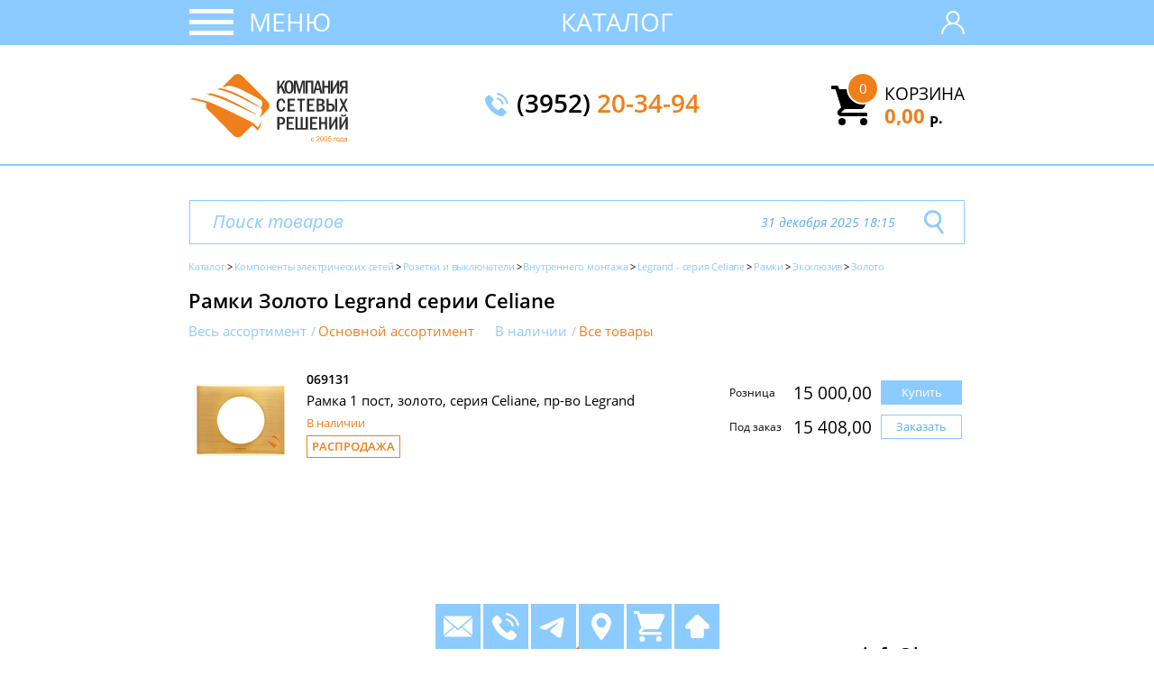

--- FILE ---
content_type: text/html; charset=UTF-8
request_url: https://ksr.ru/catalog/Legrand/Celiane/ramki/zoloto/
body_size: 6681
content:
<!DOCTYPE html>
<html lang="ru">
<head>
<meta charset="UTF-8" />
<title>Рамки Золото Legrand серии Celiane купить в Иркутске | Компания сетевых решений</title>
<meta name="description" content="Бесплатно доставим Рамки Золото Legrand серии Celiane по городу Иркутску и до ТК. Любые способы оплаты." />
<meta name="viewport" content="width=device-width, height=device-height" />
<meta name="yandex-tableau-widget" content="logo=https://ksr.ru/img/yandex-widget.png, color=#ffffff" />
<meta property="og:type" content="website">
<meta property="og:url" content="https://ksr.ru/catalog/Legrand/Celiane/ramki/zoloto/">
<meta property="og:site_name" content="Компания сетевых решений"> <meta property="og:title" content="Рамки Золото Legrand серии Celiane купить в Иркутске | Компания сетевых решений">
<meta property="og:description" content="Бесплатно доставим Рамки Золото Legrand серии Celiane по городу Иркутску и до ТК. Любые способы оплаты.">
<meta property="og:image" content="/img/catalog/b5df8489-0789-11eb-ba99-fc15b4217997.jpg">
<link rel="image_src" href="/img/catalog/b5df8489-0789-11eb-ba99-fc15b4217997.jpg" />
<link rel="icon" href="/favicon.svg" type="image/svg+xml" />	<link rel="shortcut icon" href="/favicon.ico" type="image/x-icon" />
<link rel="apple-touch-icon" href="/img/touch.png" type="image/png" />
<link rel="preload" href="/css/fonts/mem5YaGs126MiZpBA-UN7rgOUuhp.woff2" as="font" type="font/woff2" crossorigin="anonymous"/>
<link rel="preload" href="/css/fonts/mem5YaGs126MiZpBA-UN7rgOVuhpOqc.woff2" as="font" type="font/woff2" crossorigin="anonymous"/>
<link rel="preload" href="/css/fonts/mem5YaGs126MiZpBA-UNirkOUuhp.woff2" as="font" type="font/woff2" crossorigin="anonymous"/>
<link rel="preload" href="/css/fonts/mem5YaGs126MiZpBA-UNirkOVuhpOqc.woff2" as="font" type="font/woff2" crossorigin="anonymous"/>
<link rel="preload" href="/css/fonts/mem6YaGs126MiZpBA-UFUK0ddc1UAw.woff2" as="font" type="font/woff2" crossorigin="anonymous"/>
<link rel="preload" href="/css/fonts/mem6YaGs126MiZpBA-UFUK0Zdc0.woff2" as="font" type="font/woff2" crossorigin="anonymous"/>
<link rel="preload" href="/css/fonts/mem8YaGs126MiZpBA-UFUZ0bbck.woff2" as="font" type="font/woff2" crossorigin="anonymous"/>
<link rel="preload" href="/css/fonts/mem8YaGs126MiZpBA-UFVZ0b.woff2" as="font" type="font/woff2" crossorigin="anonymous"/>
<link rel="stylesheet" type="text/css" href="/css/fonts.css" /> <link rel="stylesheet" type="text/css" href="/css/bootstrap.min.css" />
<link rel="stylesheet" type="text/css" href="/css/normalize.css" />
<link rel="stylesheet" type="text/css" href="/css/style.css" />
<link rel="stylesheet" type="text/css" href="/css/search.css" />
<!-- Yandex.Metrika counter -->
<script type="text/javascript" >
(function(m,e,t,r,i,k,a){m[i]=m[i]||function(){(m[i].a=m[i].a||[]).push(arguments)};
m[i].l=1*new Date();k=e.createElement(t),a=e.getElementsByTagName(t)[0],k.async=1,k.src=r,a.parentNode.insertBefore(k,a)})
(window, document, "script", "https://mc.yandex.ru/metrika/tag.js", "ym");
ym(13948666, "init", {
clickmap:true,
trackLinks:true,
accurateTrackBounce:true,
webvisor:true
});
</script>
<!-- /Yandex.Metrika counter -->
<!-- Global site tag (gtag.js) - Google Analytics -->
<script async src="https://www.googletagmanager.com/gtag/js?id=UA-36645959-2"></script>
<script>
window.dataLayer = window.dataLayer || [];
function gtag(){dataLayer.push(arguments);}
gtag('js', new Date());
gtag('config', 'UA-36645959-2');
</script>
</head>
<body class="">
<header class="main-header">
<div class="main-nav-wrap">
<div class="container">
<nav class="main-nav">
<div class="main-nav__mobile" id="mobile-nav">
<button class="main-nav__mobile-button" id="mobile-button" type="button"></button>
<a class="main-nav__mobile-link" id="mobile-link" href="#">Меню</a>
</div>
<ul class="main-nav__list main-nav__list-mobile" id="main-nav">
<div class="container main-nav__list-mobile-container">
<li class="main-nav__list-item"><a class="main-nav__list-link" href="/company/">О компании</a></li>
<li class="main-nav__list-item"><a class="main-nav__list-link" href="/catalog/">Каталог товаров</a></li>
<li class="main-nav__list-item"><a class="main-nav__list-link" href="/payment/">Оплата</a></li>
<li class="main-nav__list-item"><a class="main-nav__list-link" href="/delivery/">Доставка</a></li>
<li class="main-nav__list-item"><a class="main-nav__list-link" href="/contact/">Контакты</a></li>
<li class="main-nav__list-item"><a class="main-nav__list-link" href="/brands/">Бренды</a></li>
</div>
</ul>
<ul class="main-nav__list main-nav__list-desktop">
<li class="main-nav__list-item"><a class="main-nav__list-link" href="/company/">О компании</a></li>
<li class="main-nav__list-item"><a class="main-nav__list-link" href="/catalog/">Каталог товаров</a></li>
<li class="main-nav__list-item"><a class="main-nav__list-link" href="/payment/">Оплата</a></li>
<li class="main-nav__list-item"><a class="main-nav__list-link" href="/delivery/">Доставка</a></li>
<li class="main-nav__list-item"><a class="main-nav__list-link" href="/contact/">Контакты</a></li>
<li class="main-nav__list-item"><a class="main-nav__list-link" href="/brands/">Бренды</a></li>
</ul>
<div class="main-nav__mobile-title">
<a class="main-nav__mobile-title-a" href="/catalog/">Каталог</a>
</div>
<div class="main-nav__user-login" title="Мы работатем над этим!">
<svg xmlns="http://www.w3.org/2000/svg" xmlns:xlink="http://www.w3.org/1999/xlink" version="1.1" id="Capa_1" x="0px" y="0px" viewBox="0 0 512 512" style="enable-background:new 0 0 512 512;" xml:space="preserve" width="26px" height="26px">
<g>
<path d="M437.02,330.98c-27.883-27.882-61.071-48.523-97.281-61.018C378.521,243.251,404,198.548,404,148 C404,66.393,337.607,0,256,0S108,66.393,108,148c0,50.548,25.479,95.251,64.262,121.962 c-36.21,12.495-69.398,33.136-97.281,61.018C26.629,379.333,0,443.62,0,512h40c0-119.103,96.897-216,216-216s216,96.897,216,216 h40C512,443.62,485.371,379.333,437.02,330.98z M256,256c-59.551,0-108-48.448-108-108S196.449,40,256,40 c59.551,0,108,48.448,108,108S315.551,256,256,256z" fill="#FFFFFF"/>
</g>
</svg>
</div>
</nav>
</div>
</div>
<div class="container">
<div class="main-header__information">
<div class="main-header__information-logo">
<a href="/"><img src="/img/ksr-logo-2005.svg" width="176" height="76" alt="ksr-logo"></a>
</div> <div class="main-header__information-text">
<p class="main-header__information-text-paragraph text-bold">Сетевые решения</p>
<p class="main-header__information-text-paragraph">для <span class="text-orange text-bold">любого</span> бизнеса</p>
</div>
<div class="main-header__information-phone">
<img class="main-header__information-phone-img" src="/img/telephone.svg" width="26" height="26" alt="phone-icon">
<a class="main-header__information-phone-link text-semibold" href="tel:+73952203494">(3952) <span class="text-orange">20-34-94</span></a>
</div>
<div class="main-header__information-cart">
<a href="/order/"><img class="main-header__information-cart-img" src="/img/cart.svg" width="44" height="44" alt="cart-icon"></a>
<div class="main-header__information-cart-block" id="header_information-order-block">
<p class="main-header__information-cart-text"><a class="main-header__information-cart-link" href="/order/">Корзина<span class="header__information-cart-counter" id="cart-counter">0</span></a></p>
<p class="main-header__information-cart-text text-orange text-bold"><a class="main-header__information-cart-text" href="/order/">0,00<span class="ruble-value"><sub>р</sub>.</span></a></p>
</div>
</div>
</div>
</div>
</header>
<main class="main">
<div class="container">
<div class="main__menu-wrap">
<div class="main__menu">
<ul class="main__menu-list">
<li class="main__menu-list-item"><a class="main__menu-list-item-link " href='/catalog/montazhnoe_oborudovanie/'>19&quot; Шкафы, стойки, кронштейны</a></li>
<li class="main__menu-list-item"><a class="main__menu-list-item-link " href='/catalog/Aktivnoe_setevoe_oborudovanie/'>Активное сетевое оборудование</a></li>
<li class="main__menu-list-item"><a class="main__menu-list-item-link " href='/catalog/tools/'>Инструменты и приборы</a></li>
<li class="main__menu-list-item"><a class="main__menu-list-item-link " href='/catalog/UPS/'>Источники бесперебойного питания</a></li>
<li class="main__menu-list-item"><a class="main__menu-list-item-link " href='/catalog/cables/'>Кабельная продукция</a></li>
<li class="main__menu-list-item"><a class="main__menu-list-item-link " href='/catalog/ethernet/network/'>Компоненты медных кабельных систем</a></li>
<li class="main__menu-list-item"><a class="main__menu-list-item-link " href='/catalog/optical/network/'>Компоненты волоконно-оптических систем</a></li>
<li class="main__menu-list-item"><a class="main__menu-list-item-link " href='/catalog/coaxial/network/'>Компоненты телевизионных и аудио систем</a></li>
<li class="main__menu-list-item"><a class="main__menu-list-item-link " href='/catalog/electic/network/'>Компоненты электрических сетей</a></li>
<li class="main__menu-list-item"><a class="main__menu-list-item-link " href='/catalog/krepezh/'>Крепежные материалы</a></li>
<li class="main__menu-list-item"><a class="main__menu-list-item-link " href='/catalog/marking/'>Маркировочные средства</a></li>
<li class="main__menu-list-item"><a class="main__menu-list-item-link " href='/catalog/lotki/'>Металлические лотки</a></li>
<li class="main__menu-list-item"><a class="main__menu-list-item-link " href='/catalog/kolonny_lyuchki/'>Миниколонны, люки, коробки</a></li>
<li class="main__menu-list-item"><a class="main__menu-list-item-link " href='/catalog/kabel-kanal/'>Пластиковые кабельные каналы</a></li>
<li class="main__menu-list-item"><a class="main__menu-list-item-link " href='/catalog/electic/network/zazemlenie/'>Заземление</a></li>
<li class="main__menu-list-item"><a class="main__menu-list-item-link " href='/catalog/molniezashita/'>Молниезащита</a></li>
<li class="main__menu-list-item"><a class="main__menu-list-item-link " href='/catalog/termousadka/'>Термоусадка</a></li>
<li class="main__menu-list-item"><a class="main__menu-list-item-link " href='/catalog/gofra/'>Трубы гофрированные и жесткие</a></li>
<li class="main__menu-list-item"><a class="main__menu-list-item-link " href='/catalog/battery/'>Элементы питания</a></li>
<li class="main__menu-list-item"><a class="main__menu-list-item-link " href='/catalog/sale/'>!!! Распродажа</a></li>
</ul>
</div>
<div class="main__content">
<form action="/search/" class="main__content-search-form" id="main_serch_line_form">
<input id="qline" name='text' class="main__content-search-form-input" type="text" placeholder="Поиск товаров " >
<span class="main__content-search-form-input-label-date">31 декабря 2025 18:15</span>
<button class="main__content-search-form-button" type="submit" id="main_serch_line">
<svg class="main__content-search-form-input-icon" xmlns="http://www.w3.org/2000/svg" xml:space="preserve" fill="#8bcbff" width="22px" height="27px" version="1.1"	viewBox="0 0 5692.26 6895.65" xmlns:xlink="http://www.w3.org/1999/xlink">
<g>
<path d="M2500.61 4993.41c-1.82,0 -4.56,0 -6.39,0 -1057.71,0 -2001.23,-667.74 -2352.94,-1665l-0.2 0.07 -0.06 0.06c-93.01,-266.22 -141.03,-546.73 -141.03,-828.77 0,-815.53 397.06,-1580.59 1063.92,-2049.53 420.01,-292.79 920.86,-450.25 1433.02,-450.25 578.88,0 1140.35,200.73 1587.9,567.67l0.47 -0.57c174.18,143.69 328.93,311.03 458.51,495.87 292.75,419.65 450.34,919.92 450.34,1431.79 0,704.04 -296.9,1370.65 -807.68,1840.73l1505.78 2150.65 -584.19 409.51 -1510.14 -2156.88c-339.01,166.67 -713.3,254.65 -1094.51,254.65 -0.91,0 -1.82,0 -2.73,0l-0.09 0zm-1686.9 -1902.9c252.18,713.15 926.96,1189.94 1683.49,1189.94 366.07,0 723.86,-112.72 1023.65,-322.47 476.24,-334.28 760.23,-880.22 760.23,-1462.39 0,-532.71 -238.27,-1038.17 -648.76,-1377.34l-0.29 0.34c-319.63,-262.06 -721.05,-405.4 -1134.48,-405.4 -366.24,0 -724.17,112.54 -1024.42,322.1 -476.11,334.78 -759.95,880.85 -759.95,1463.17 0,201.53 34.28,401.97 100.87,591.93l-0.35 0.12z"/>
</g>
</svg>
</button>
</form>
<div class="catalog-item overflow-none">
<div class="main__content-breadcrumbs">
<div class="breadcrumbs" did="1">
<ul class="main__content-breadcrumbs-list">
<li class="breadcrumbs-active"><a class="main__content-breadcrumbs-link" href="/catalog/">Каталог</a></li><li class="breadcrumbs-active"><a class="main__content-breadcrumbs-link" href='/catalog/electic/network/'><nobr>Компоненты электрических сетей</nobr></a></li><li class="breadcrumbs-active"><a class="main__content-breadcrumbs-link" href='/catalog/rozetki-i-vyklyuchateli/'><nobr>Розетки и выключатели</nobr></a></li><li class="breadcrumbs-active"><a class="main__content-breadcrumbs-link" href='/catalog/rozetki-i-vyklyuchateli/inner/'><nobr>Внутреннего монтажа</nobr></a></li><li class="breadcrumbs-active"><a class="main__content-breadcrumbs-link" href='/catalog/Legrand/Celiane/'><nobr>Legrand - серия Celiane</nobr></a></li><li class="breadcrumbs-active"><a class="main__content-breadcrumbs-link" href='/catalog/Legrand/Celiane/ramki/'><nobr>Рамки</nobr></a></li><li class="breadcrumbs-active"><a class="main__content-breadcrumbs-link" href='/catalog/Legrand/Celiane/ramki/exlusive/'><nobr>Эксклюзив</nobr></a></li><li class="breadcrumbs-active"><a class="main__content-breadcrumbs-link" href='/catalog/Legrand/Celiane/ramki/zoloto/'><nobr>Золото</nobr></a></li>
</ul>
</div>
</div>
<h1 id='h1namecat' first_id='6a92912d-d6df-11e2-b929-0025b3a794e5' class="main__content-catalog-item-title" first_id='6a92912d-d6df-11e2-b929-0025b3a794e5'>Рамки Золото Legrand серии Celiane</h1>
<form class="main__content-filters clear" id="filters-form">
<fieldset>
<input class="main__content-filters-radio filter_invisible " invisible_value="1" id="invisible_1" type="radio" name="range" value="Весь ассортимент" >
<label for="invisible_1">Весь ассортимент</label>
<input class="main__content-filters-radio filter_invisible active_cat" invisible_value="0" id="invisible_2" type="radio" name="range" value="Основной ассортимент" checked="">
<label for="invisible_2">Основной ассортимент</label>
</fieldset>
<fieldset>
<input class="main__content-filters-radio filter_available " id="available_1" available_value="1" type="radio" name="product" value="В наличии" >
<label for="available_1">В наличии</label>
<input class="main__content-filters-radio filter_available active_cat" id="available_0" available_value="0" type="radio" name="product" value="Все товыры" checked="">
<label for="available_0">Все товары</label>
</fieldset>
</form>
<div class="main__content-catalog-item" id="current_catalog_list">
<div class="main__content-items-block"> <div class="main__content-item">
<a class="main__content-item-link gallery" href="/catalog/Legrand/Celiane/069131/">
<img class="main__content-item-image" src="/img/catalog/mini/4771e5e2-18b8-11e2-b285-0025b3a794e5.jpg" width="100" height="100">
</a>
<div class="main__content-item-text" uid="item_02a4d8d2-8168-11de-8f70-000e0c3efa18">
<p class="main__content-item-name">069131</p>
<p class="main__content-item-description">
<a class="main__content-item-link" href="/catalog/Legrand/Celiane/069131/">Рамка 1 пост, золото, серия Celiane, пр-во Legrand</a></p>
<div class="main__content-item-date">
<span class="text-orange">В наличии</span>
</div>
<span class="text-special-list">распродажа</span>
</div>
<div class="main__content-item-price">
<div class="main__content-item-price-string">	<div class="main__content-item-price-block">
<p class="main__content-item-price-text">Розница</p>
<p class="main__content-item-price-text main__content-item-price-number">15&nbsp;000,00</p>
</div>
<div class="main__content-item-buy ">
<span class="main__content-item-buy-link main__content-item-buy-link-1 buy_buttony bt_0_02a4d8d2-8168-11de-8f70-000e0c3efa18" is_order="0" id_item="02a4d8d2-8168-11de-8f70-000e0c3efa18" id="bt_buy_0_02a4d8d2-8168-11de-8f70-000e0c3efa18">Купить</span>
<div class="main__content-item-buy-form main__content-item-buy-form-1 fr_0_02a4d8d2-8168-11de-8f70-000e0c3efa18" id="buy_form_0_02a4d8d2-8168-11de-8f70-000e0c3efa18">
<input class="input-field env-order-item-edit ed_0_02a4d8d2-8168-11de-8f70-000e0c3efa18" is_order="0" id_item="02a4d8d2-8168-11de-8f70-000e0c3efa18" id="input-02a4d8d2-8168-11de-8f70-000e0c3efa18-0" value="1" type="number" step="1" min="0" name="buy-input">
<label for="input-02a4d8d2-8168-11de-8f70-000e0c3efa18-0">шт</label>
<button class="main__content-item-buy-form-close main__content-item-buy-form-close-1 buy_close" is_order="0" id_item="02a4d8d2-8168-11de-8f70-000e0c3efa18">
<svg version="1.1" xmlns="http://www.w3.org/2000/svg" viewBox="0 0 129 129" width="10px" height="10px" xmlns:xlink="http://www.w3.org/1999/xlink" enable-background="new 0 0 129 129" fill="#8bcbff">
<g>
<path d="M7.6,121.4c0.8,0.8,1.8,1.2,2.9,1.2s2.1-0.4,2.9-1.2l51.1-51.1l51.1,51.1c0.8,0.8,1.8,1.2,2.9,1.2c1,0,2.1-0.4,2.9-1.2 c1.6-1.6,1.6-4.2,0-5.8L70.3,64.5l51.1-51.1c1.6-1.6,1.6-4.2,0-5.8s-4.2-1.6-5.8,0L64.5,58.7L13.4,7.6C11.8,6,9.2,6,7.6,7.6 s-1.6,4.2,0,5.8l51.1,51.1L7.6,115.6C6,117.2,6,119.8,7.6,121.4z"></path>
</g>
</svg>
</button>
</div>
</div>
</div>
<div class="main__content-item-price-string">	<div class="main__content-item-price-block main__content-item-price-text-db">
<p class="main__content-item-price-text">Под заказ</p>
<div class="main__content-item-price-text-block display-none">
<span class="informer_text"></span>
</div>
<p class="main__content-item-price-text main__content-item-price-number">15&nbsp;408,00</p>
</div>
<div class="main__content-item-buy ">
<span class="main__content-item-buy-link main__content-item-buy-link-2 buy_buttony bt_1_02a4d8d2-8168-11de-8f70-000e0c3efa18" is_order="1" id_item="02a4d8d2-8168-11de-8f70-000e0c3efa18" id="bt_buy_1_02a4d8d2-8168-11de-8f70-000e0c3efa18">Заказать</span>
<div class="main__content-item-buy-form main__content-item-buy-form-2 fr_1_02a4d8d2-8168-11de-8f70-000e0c3efa18" id="buy_form_1_02a4d8d2-8168-11de-8f70-000e0c3efa18">
<input class="input-field env-order-item-edit ed_1_02a4d8d2-8168-11de-8f70-000e0c3efa18" is_order="1" id_item="02a4d8d2-8168-11de-8f70-000e0c3efa18" id="input-02a4d8d2-8168-11de-8f70-000e0c3efa18-1" value="1" min="0" type="number" step="1" name="buy-input">
<label for="input-02a4d8d2-8168-11de-8f70-000e0c3efa18-1">шт</label>
<button class="main__content-item-buy-form-close main__content-item-buy-form-close-2 buy_close" is_order="1" id_item="02a4d8d2-8168-11de-8f70-000e0c3efa18">
<svg version="1.1" xmlns="http://www.w3.org/2000/svg" viewBox="0 0 129 129" width="10px" height="10px" xmlns:xlink="http://www.w3.org/1999/xlink" enable-background="new 0 0 129 129" fill="#8bcbff">
<g>
<path d="M7.6,121.4c0.8,0.8,1.8,1.2,2.9,1.2s2.1-0.4,2.9-1.2l51.1-51.1l51.1,51.1c0.8,0.8,1.8,1.2,2.9,1.2c1,0,2.1-0.4,2.9-1.2 c1.6-1.6,1.6-4.2,0-5.8L70.3,64.5l51.1-51.1c1.6-1.6,1.6-4.2,0-5.8s-4.2-1.6-5.8,0L64.5,58.7L13.4,7.6C11.8,6,9.2,6,7.6,7.6 s-1.6,4.2,0,5.8l51.1,51.1L7.6,115.6C6,117.2,6,119.8,7.6,121.4z"></path>
</g>
</svg>
</button>
</div>
</div>
</div>	</div>
</div>
</div> </div>
<div>
</div>
</div>
</div>
<div class="main__additional">
<a target="_blank" href="/delivery#link1">
<div class="main__additional-item" >	<p class="main__additional-item-text"><span class="bigger-letter">Б</span>есплатно</p>
<img src="/img/delivery/1.png" width="168" height="97" alt="Доставка по Иркутску" loading="lazy">
<p class="main__additional-item-text">по <span class="bigger-letter">И</span>ркутску <br /></p>
</div>
</a> <a target="_blank" href="/delivery#link3">
<div class="main__additional-item">
<p class="main__additional-item-text"><span class="bigger-letter">В</span> регионы</p>
<img src="/img/delivery/2.png" width="168" height="90" alt="Доставка по России" loading="lazy">
<p class="main__additional-item-text">по <span class="bigger-letter">Р</span>оссии</p>
</div>
</a>
<a target="_blank" href="/payment#physical">
<div class="main__additional-item">
<p class="main__additional-item-text"><span class="bigger-letter">О</span>плата картами</p>
<img style="margin: 15px 0 0 0" src="/img/payment/2.png" width="168" height="99" alt="Картой" loading="lazy">
</div>
</a> <a target="_blank" href="/catalog/Donel/">
<div class="main__additional-item" style="padding: 0 16px">
<img src="/img/brand/Donel.png" width="168" height="41" alt="Hyperline" loading="lazy">
</div>
</a> <a target="_blank" href="/catalog/Hyperline/">
<div class="main__additional-item" style="padding: 0 16px">
<img src="/img/brand/hyperline_3.png" width="168" height="41" alt="Hyperline" loading="lazy">
</div>
</a> <a target="_blank" href="/catalog/CMO/">
<div class="main__additional-item" style="padding: 0 16px">
<img src="/img/brand/cmo_3.png" width="168" height="41" alt="ЦМО" loading="lazy">
</div>
</a>
<a target="_blank" href="/catalog/Legrand/">
<div class="main__additional-item" style="padding: 0 16px">
<img src="/img/brand/legrand_3.png" width="168" height="41" alt="Legrand" loading="lazy">
</div>
</a>
<a target="_blank" href="/catalog/ABB/">
<div class="main__additional-item" style="padding: 0 16px">
<img src="/img/brand/abb_3.png" width="168" height="41" alt="ABB" loading="lazy">
</div>
</a>
<a target="_blank" href="/catalog/Efapel/">
<div class="main__additional-item" style="padding: 0 16px">
<img src="/img/brand/efapel_3.png" width="168" height="41" alt="Efapel" loading="lazy">
</div> </a> <a target="_blank" href="/catalog/SPL/">
<div class="main__additional-item" style="padding: 0 16px">
<img src="/img/brand/spl_3.png" width="168" height="41" alt="SPL" loading="lazy">
</div> </a>
</div>
</div>
</div>
</main>
<footer class="main-footer">
<div class="container">
<div class="main-footer-wrap">
<div class="main-footer__copyright">
<p class="main-footer__copyright-description">Интернет-магазин сетeвого оборудования</p>
<p class="main-footer__copyright-text">Копирование материалов сайта строго запрещено.</p>
<p class="main-footer__copyright-text">Не является публичной офертой.</p>
</div>
<img class="main-footer__logo" src="/img/logo_ksr.png" width="99" height="79" alt="logo-ksr">
<div class="main-footer__address">
<p class="main-footer__address-email"><a class="main-footer__address-email-link" href="mailto:info@ksr.ru">info@ksr.ru</a></p>
<p class="main-footer__address-city">г. Иркутск, ул. Байкальская, 252А</p>
</div>
</div>
</div>
</footer>
<section class="fix-menu">
<ul class="fix-menu__list">
<li class="fix-menu__item" id="fix-menu_mail"><a href="mailto:info@ksr.ru" class="fix-menu__link"></a></li>
<li class="fix-menu__item" id="fix-menu_telephone"><a href="tel:+73952203494" class="fix-menu__link"></a></li>
<li class="fix-menu__item" id="fix-menu_telegram"><a href="https://t.me/ksr_irkutsk" class="fix-menu__link"></a></li>
<li class="fix-menu__item" id="fix-menu_map"><a href="/contact/#link4" class="fix-menu__link"></a></li>
<li class="fix-menu__item " id="fix-menu_order"><a href="/order/" class="fix-menu__link"></a></li>
<li class="fix-menu__item" id="fix-menu_up"><a href="#" class="fix-menu__link"></a></li>
</ul> </section>
<script src="/js/jquery.min.js"></script>
<script src="/js/jquery-ui.min.js"></script>
<script src="/js/lib.js"></script>
<script src="/js/search.js"></script>
<script src="/js/modal.js"></script>
<script src="/js/jquery.scrollbox.min.js"></script>
<script src="/js/catalog.js"></script>
<div class="ksr-modal-box">
<svg class="modal__cross js-modal-close" xmlns="http://www.w3.org/2000/svg" viewBox="0 0 24 24"><path d="M23.954 21.03l-9.184-9.095 9.092-9.174-2.832-2.807-9.09 9.179-9.176-9.088-2.81 2.81 9.186 9.105-9.095 9.184 2.81 2.81 9.112-9.192 9.18 9.1z" fill="#8bcbff"/></svg>
<div class="modal__body" id="modal-body"></div>
</div>
<div class="ksr-modal-box-loader" id="ksr-modal-box-loader"></div>
<div class="overlay js-modal-overlay"></div>
<div style="display: none;" id="informer_text_price" class="informer_text_price">
<p class='main__content-item-price-block-title'>Условия для получения цены*:</p>
<ol class='main__content-item-price-block-text'>
<li class='main__content-item-price-block-item'>Предоплата 100%;</li>
<li class='main__content-item-price-block-item'>Срок поставки от 10 дней - уточним после оформления;</li>
<li class='main__content-item-price-block-item'>Запрет на возврат качественного Товара.</li>
</ol>
<span class="button understand_bt" id="understand_order">Мне понятно !</span>
</div>
</body>
</html>


--- FILE ---
content_type: application/javascript
request_url: https://ksr.ru/js/search.js
body_size: 1119
content:
$(document).ready(function(){



    $('#search_show_more').on('click', function() { 
      $('#search-list').addClass("main__content-search-extended");
      $(this).hide();
      $('#search_hide_more').show();
    });


    $('#search_hide_more').on('click', function() { 
      $('#search-list').removeClass("main__content-search-extended");
      $(this).hide();
      $('#search_show_more').show();
    });


    $('#search_show_10').on('click', function() { 
	var classList = $('.main__content-column-item:hidden');
        var counter = 0;
	$.each(classList, function(index, item){
	 counter++;
	 if(counter <= 10){ 
		$(item).removeClass('display-none');
 	 }
	});
        if($('.main__content-column-item:hidden').length == 0){
           $('#search_show_10').hide();
        }
    });

  


if($('#js_Show_more_items').length){

  var is_next_load = 0;
  $(document).scroll(function(){

   var temp = $(document).scrollTop() + $(window).height();

    if ($(document).scrollTop() + $(window).height() >  $('#js_Show_more_items').offset().top){


      if(!is_next_load){
        is_next_load = 1;
        var offset = parseInt($('#js_Show_more_items').attr('value_offset'));
        if(offset < parseInt($('#js_Show_more_items').attr('max_value'))){
          var limit = parseInt($('#js_Show_more_items').attr('value_limit'));
          var text = $('#js_Show_more_items').attr('text');
          $('#js_insert_result_items').append('<div align="center" id="tmp_loader"><img src="/img/loading.gif" border="0" /></div>');
          $.post("/search/next_items.prs", {offset: offset, limit: limit, text: text}, function(str){ 
            $( "#tmp_loader" ).remove();
            $('#js_insert_result_items').append(str);
            $('#js_Show_more_items').attr('value_offset', offset + limit);
            is_next_load = 0;
          });
        }
      }

    }
  });


}



     $.widget( "custom.catcomplete", $.ui.autocomplete, {
      _create: function() {
        this._super();                                  
        this.widget().menu( "option", "items", "> :not(.ui-autocomplete-category)" );

//      this._focusable(this.element.find(".ui-menu-item")); 
//      this.widget().menu( "option", "items", "> :not(.ui-autocomplete-item)" );
      },



      _renderMenu: function( ul, items ) {
        var that = this,
          currentCategory = "";
        $.each( items, function( index, item ) {
          var li;
          if ( item.category != currentCategory ) {
            ul.append( "<li class='ui-autocomplete-category'>" + item.category + "</li>" );
            currentCategory = item.category;
          }
          li = that._renderItemData( ul, item );
          if ( item.category ) {
//         li.attr( "aria-label", item.category + " : " + item.label );
           li.attr( "aria-label", item.id + " : " + item.category );
           li.addClass('ui-autocomplete-item');
//         li.addClass('ui-menu-item-wrapper');
          
           li.html(item.label);
          }
        });
      },
      _resizeMenu: function() {
          this.menu.element.outerWidth( 860 );
      },

    });



    $('#main_serch_line').on(function(){
       var qline = $('#qline').val();
       qline = qline.replace(/\+/gi, "%2B");
       min_qline =  qline.replace(/[^а-яёa-z0-9\+]+/mig, '')
       if(min_qline.length >= 3){
         window.location = '/search/?text='+ qline; 
        }
       return false;
    });





    $( "#qline" ).catcomplete({
      classes: {
         "ui-autocomplete": "mainsearchstring"
      },
      source: "/search/search.prs",
      minLength: 3,
      focus: function( event, ui ) {
//      $( "#qline" ).val( ui.item.value );
//        return false;
      },
      select: function( event, ui ) {
       window.location = ui.item.url;
      }
    });


    $('#js-show-result-more').on('click', function() { 
     $(this).hide();
//   $('#js-hide-result-more').show();
     $("body").find('.search_H1category.more').removeClass('hide');      
    });



});